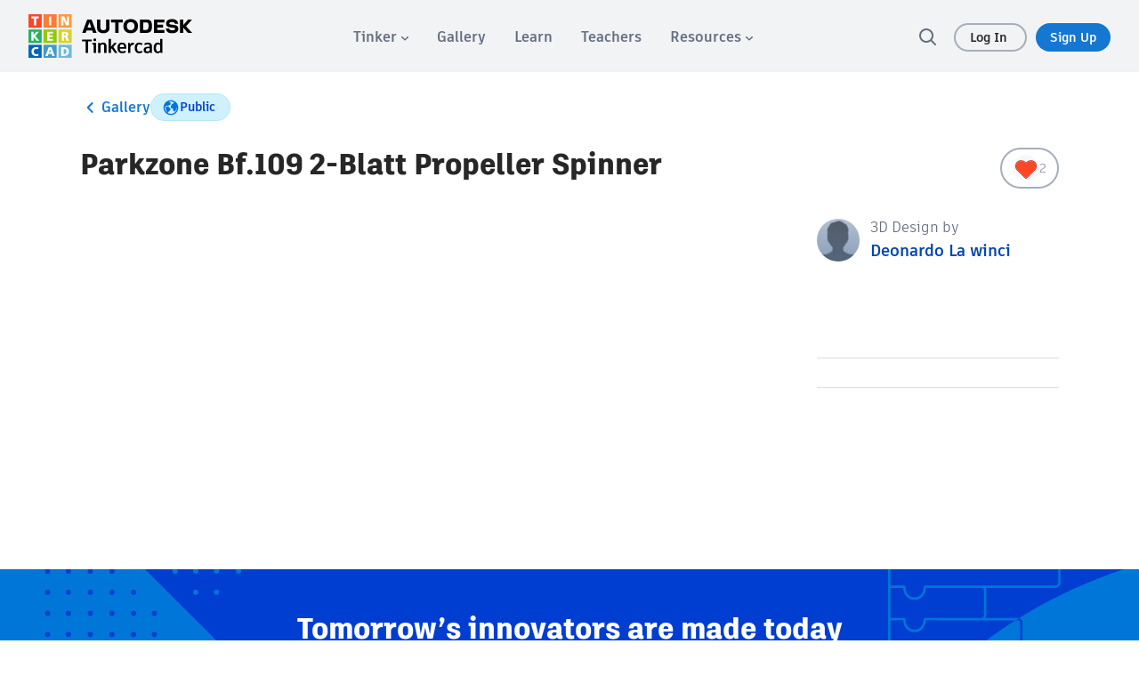

--- FILE ---
content_type: text/javascript
request_url: https://www.tinkercad.com/assets_fe_3lld40q/js/tinkercad-frontend/browser/chunk-VKSFC36M.js
body_size: 12826
content:
import{a as Qe,b as Xe,c as et}from"./chunk-TWW5ZO4M.js";import{B as Je,l as qe,p as We}from"./chunk-SV3TK2FP.js";import{a as tt}from"./chunk-6RNKGGM5.js";import{a as Ke}from"./chunk-ZFEVQI5W.js";import{a as yt}from"./chunk-FQKSDUQG.js";import{a as ut}from"./chunk-4UCFOXVH.js";import{a as xt}from"./chunk-MYUDUEBR.js";import{a as Mt}from"./chunk-5RZPD3ZH.js";import{a as vt}from"./chunk-B6HGZT5U.js";import{a as Ot}from"./chunk-IIPE4KTM.js";import{a as Pt}from"./chunk-UDV5GQWE.js";import{a as bt}from"./chunk-4IAIPUVR.js";import{a as He}from"./chunk-TSKFJHHJ.js";import{a as ae,g as le,h as de,i as pe,j as Ze}from"./chunk-FD36R5KX.js";import{a as Ge}from"./chunk-NBSRI6TD.js";import{a as Ye,g as je,h as $e}from"./chunk-6AXJC5ER.js";import{u as Ue}from"./chunk-K7XLZ7DD.js";import{h as se,k as K}from"./chunk-I3B7J7D4.js";import{e as y}from"./chunk-B6LRJXCQ.js";import{E as Ae,e as Ne,f as Fe,g as U,h as re}from"./chunk-RFBINYJD.js";import{$ as Q,$a as ee,$c as ze,Ba as b,Ec as Le,Fa as Pe,Fc as E,Ga as m,Gb as c,Hb as g,Ib as ie,Ja as _e,Kb as Ve,La as a,Na as be,Ra as w,Rc as Be,Ta as ye,Tc as fe,U as T,Ua as we,Ub as F,Va as ke,Vb as Ie,Wa as l,Wb as D,Xa as d,Y as G,Ya as h,Z as C,Za as H,Zd as oe,_ as u,_a as B,ab as M,ba as Oe,bb as Te,cb as x,db as p,ea as L,eb as Se,fb as De,gb as S,jd as Re,nb as te,ob as _,pa as ge,pb as P,qa as R,qb as v,rb as ne,sb as me,ua as s,xb as Ee,yb as Z,yc as W,zb as q}from"./chunk-7S5R3NG3.js";import{a as ct}from"./chunk-WOR7ICR7.js";import{a as gt}from"./chunk-MP2NQ3AO.js";import{a as _t}from"./chunk-XXGPQAXG.js";import{a as mt}from"./chunk-HOHRSTDN.js";import{a as ft}from"./chunk-EDHNS7QN.js";import{a as ht}from"./chunk-G5YVK6LQ.js";import{a as Ct}from"./chunk-WD3FSWAV.js";import{a as pt}from"./chunk-6SJAPNG2.js";import{d as dt,e as O}from"./chunk-CHK7CJWB.js";var it=dt((Me,ve)=>{(function(e,i){typeof Me=="object"&&typeof ve<"u"?ve.exports=i():typeof define=="function"&&define.amd?define(i):(e=typeof globalThis<"u"?globalThis:e||self).dayjs_plugin_localizedFormat=i()})(Me,function(){"use strict";var e={LTS:"h:mm:ss A",LT:"h:mm A",L:"MM/DD/YYYY",LL:"MMMM D, YYYY",LLL:"MMMM D, YYYY h:mm A",LLLL:"dddd, MMMM D, YYYY h:mm A"};return function(i,t,r){var o=t.prototype,n=o.format;r.en.formats=e,o.format=function(f){f===void 0&&(f="YYYY-MM-DDTHH:mm:ssZ");var V=this.$locale().formats,I=function(z,k){return z.replace(/(\[[^\]]+])|(LTS?|l{1,4}|L{1,4})/g,function(N,ce,j){var $=j&&j.toUpperCase();return ce||k[j]||e[j]||k[$].replace(/(\[[^\]]+])|(MMMM|MM|DD|dddd)/g,function(Zn,at,lt){return at||lt.slice(1)})})}(f,V===void 0?{}:V);return n.call(this,I)}}})});var wt=["tk-design-version-history-titlerow",""],kt=(e,i)=>({"expend-btn-td":e,"expend-btn-td-hover":i}),Tt=(e,i)=>({"version-td":e,"version-td-hover":i}),St=e=>({".num":e});function Dt(e,i){e&1&&(l(0,"button",3),h(1,"tk-icon-chevron",4),d())}function Et(e,i){e&1&&(l(0,"button",3),h(1,"tk-icon-chevron",5),d())}function Vt(e,i){if(e&1&&(l(0,"span",6),_(1),c(2,"translate"),d(),l(3,"span",7),_(4),c(5,"translate"),d()),e&2){let t=p();s(),P(ie(2,4,t.row.name=="1"?"version_history.hour":"version_history.hours",Z(9,St,t.row.name))),s(3),me(""," | "+t.row.total,"",t.loadMore?"+":""," ",g(5,7,t.row.total==1?"version_history.version":"version_history.versions"),"")}}function It(e,i){if(e&1&&(l(0,"span",6),_(1),c(2,"translate"),c(3,"translate"),d(),l(4,"span",7),_(5),c(6,"translate"),d()),e&2){let t=p();s(),P(t.row.name=="Today"?g(2,4,"version_history.today"):t.row.name=="Yesterday"?g(3,6,"version_history.yesterday"):t.row.name),s(4),me(""," | "+t.row.total,"",t.loadMore?"+":""," ",g(6,8,t.row.total==1?"version_history.version":"version_history.versions")," ")}}var Lt=(()=>{let i=class i{constructor(){this.isHourNode=!1,this.isHoverred=!1,this.loadMore=!1}};i.\u0275fac=function(o){return new(o||i)},i.\u0275cmp=b({type:i,selectors:[["","tk-design-version-history-titlerow",""]],inputs:{row:"row",isHourNode:"isHourNode",isHoverred:"isHoverred",loadMore:"loadMore"},attrs:wt,decls:7,vars:11,consts:[[3,"click","ngClass"],["class","expend-button",4,"ngIf"],[1,"span-display"],[1,"expend-button"],["direction","right"],["direction","down"],[1,"font-16"],[1,"span-version","font-15"]],template:function(o,n){o&1&&(l(0,"td",0),x("click",function(){return n.row.isExpand=!n.row.isExpand}),m(1,Dt,2,0,"button",1)(2,Et,2,0,"button",1),d(),l(3,"td",0),x("click",function(){return n.row.isExpand=!n.row.isExpand}),l(4,"div",2),m(5,Vt,6,11)(6,It,7,10),d()()),o&2&&(a("ngClass",q(5,kt,!n.isHoverred,n.isHoverred)),s(),a("ngIf",!n.row.isExpand),s(),a("ngIf",n.row.isExpand),s(),a("ngClass",q(8,Tt,!n.isHoverred,n.isHoverred)),s(2),w(n.isHourNode?5:6))},dependencies:[y,F,D,E,Ge],styles:["@keyframes _ngcontent-%COMP%_shine{to{background-position-x:-200%}}[_nghost-%COMP%]{font-size:16px}[_nghost-%COMP%]   .button-confirm[_ngcontent-%COMP%]{padding-top:5px;padding-bottom:5px}[_nghost-%COMP%]   .form-control[_ngcontent-%COMP%]{margin-bottom:4px}[_nghost-%COMP%]   .form-control.error[_ngcontent-%COMP%]{border-color:#c61c07}[_nghost-%COMP%]   .form-control.empty[_ngcontent-%COMP%], [_nghost-%COMP%]   [_ngcontent-%COMP%]::placeholder{color:#a6aeb9}[_nghost-%COMP%]   .form-label[_ngcontent-%COMP%]{display:block;cursor:pointer;padding-top:12px}[_nghost-%COMP%]   .form-label[_ngcontent-%COMP%]:first-of-type{padding-top:0}[_nghost-%COMP%]   .form-label[_ngcontent-%COMP%]   span[_ngcontent-%COMP%]{font-weight:500;color:#646e80}[_nghost-%COMP%]   .form-error[_ngcontent-%COMP%]{font-family:artifakt-element,sans-serif;letter-spacing:0;font-size:14px;line-height:22px;font-weight:700;color:#fff;font-weight:500;background-color:#c61c07;padding:8px}[_nghost-%COMP%]     tk-dropdown .btn-group{width:100%}[_nghost-%COMP%]     tk-dropdown .custom-select{border-radius:4px;border-width:1px;max-width:600px;width:100%;padding:10px 8px}[_nghost-%COMP%]     tk-dropdown .dropdown-menu{width:100%;border-radius:4px!important;max-height:200px;overflow-y:auto}[_nghost-%COMP%]     tk-dropdown .dropdown-item{gap:8px}[_nghost-%COMP%]     tk-dropdown .dropdown-item input[type=checkbox]{margin:0;pointer-events:none}[_nghost-%COMP%]   .safe-mode-title[_ngcontent-%COMP%]{font-family:artifakt-element,sans-serif;font-weight:500;letter-spacing:0;font-size:15px;line-height:1.1;font-weight:700;color:#282727;padding-top:12px;margin-bottom:12px;display:flex;gap:4px;align-items:center}[_nghost-%COMP%]   .safe-mode-text[_ngcontent-%COMP%]{font-family:artifakt-element,sans-serif;letter-spacing:0;font-size:15px;line-height:1.1;font-weight:700;color:#646e80;line-height:24px;font-weight:500}[_nghost-%COMP%]   .safe-mode-text[_ngcontent-%COMP%]     a{color:#0175da;text-decoration:underline;font-weight:700}[_nghost-%COMP%]   .safe-mode-text[_ngcontent-%COMP%]     a:hover{color:#1477d1}[_nghost-%COMP%]   .safe-mode-label[_ngcontent-%COMP%]{display:flex;align-items:center;gap:8px;cursor:pointer}[_nghost-%COMP%]   .safe-mode-label[_ngcontent-%COMP%]   span[_ngcontent-%COMP%]{font-family:artifakt-element,sans-serif;font-weight:500;letter-spacing:0;font-size:15px;line-height:1.1;font-weight:700;color:#282727}[_nghost-%COMP%]   .safe-mode-label[_ngcontent-%COMP%]   input[_ngcontent-%COMP%]{height:24px}[_nghost-%COMP%]   table[_ngcontent-%COMP%], [_nghost-%COMP%]   tr[_ngcontent-%COMP%], [_nghost-%COMP%]   td[_ngcontent-%COMP%], [_nghost-%COMP%]   th[_ngcontent-%COMP%]{border:none}[_nghost-%COMP%]   .top-table[_ngcontent-%COMP%]{width:100%;border:none;padding:5px 0 0;border-collapse:separate;border-spacing:0}[_nghost-%COMP%]   .sub-table[_ngcontent-%COMP%]{width:90%;border:none;margin-left:30px;border-collapse:separate;border-spacing:0}.expend-btn-td[_ngcontent-%COMP%]{display:flex;padding:6px 0;align-items:center;justify-content:center;vertical-align:middle}.version-td[_ngcontent-%COMP%]{width:92%;padding:6px 0;cursor:pointer;vertical-align:middle}.span-display[_ngcontent-%COMP%]{margin-left:8px;display:block}.span-version[_ngcontent-%COMP%]{font-size:14px;color:#667082}.font-16[_ngcontent-%COMP%]{font-size:16px}.font-15[_ngcontent-%COMP%]{font-size:15px}.expend-button[_ngcontent-%COMP%]{border-radius:50px;width:28.5px;height:28.5px;margin-left:2px;display:flex;align-items:center;justify-content:center;line-height:32px;cursor:pointer;border:1.5px solid lightgray;background:#fff}.expend-button[_ngcontent-%COMP%]   tk-icon-chevron[_ngcontent-%COMP%]    {width:24px!important;height:24px!important}.expend-button[_ngcontent-%COMP%]   tk-icon-chevron[_ngcontent-%COMP%]     svg{width:18px;height:18px}.expend-button[_ngcontent-%COMP%]   tk-icon-chevron[_ngcontent-%COMP%]     path{fill:gray}@media (max-width: 420px){.expend-button[_ngcontent-%COMP%]{transform:translate(-10px)}}.expend-button.disabled[_ngcontent-%COMP%]{cursor:progress}.expend-btn-td-hover[_ngcontent-%COMP%]{display:flex;padding:6px 0;align-items:center;justify-content:center;vertical-align:middle;border-radius:20px 0 0 20px;background-color:#f1f1f1}.version-td-hover[_ngcontent-%COMP%]{width:92%;padding:6px 0;vertical-align:middle;cursor:pointer;background-color:#f1f1f1;border-radius:0 20px 20px 0}"]});let e=i;return e})(),he=Lt;var Ht=["tk-design-version-history-versionrow",""];function Bt(e,i){e&1&&(l(0,"span",2),_(1),c(2,"translate"),d()),e&2&&(s(),v(" (",g(2,1,"version_history.current"),") "))}var zt=(()=>{let i=class i{constructor(){this.isSelected=!1,this.isHoverred=!1}};i.\u0275fac=function(o){return new(o||i)},i.\u0275cmp=b({type:i,selectors:[["","tk-design-version-history-versionrow",""]],inputs:{row:"row",isSelected:"isSelected",isHoverred:"isHoverred"},attrs:Ht,decls:10,vars:8,consts:[[3,"ngClass"],["tabindex","0",1,"span-display","font-15"],[1,"span-version","font-14"]],template:function(o,n){o&1&&(h(0,"td",0),l(1,"td",0)(2,"div",1)(3,"span"),_(4),c(5,"translate"),d(),_(6,"\xA0 "),l(7,"span",2),_(8),d(),m(9,Bt,3,3,"span",2),d()()),o&2&&(a("ngClass",n.isSelected?"item-selected-left":n.isHoverred?"version-row-left-hover":"item-not-selected-left"),s(),a("ngClass",n.isSelected?"item-selected-right":n.isHoverred?"version-row-right-hover":"item-not-selected-right"),s(3),ne("",g(5,6,"version_history.version_big"),"",n.row.version,""),s(4),P(n.row.mtime),s(),w(n.row.current?9:-1))},dependencies:[y,F,E],styles:["@keyframes _ngcontent-%COMP%_shine{to{background-position-x:-200%}}[_nghost-%COMP%]{font-size:16px}[_nghost-%COMP%]   .button-confirm[_ngcontent-%COMP%]{padding-top:5px;padding-bottom:5px}[_nghost-%COMP%]   .form-control[_ngcontent-%COMP%]{margin-bottom:4px}[_nghost-%COMP%]   .form-control.error[_ngcontent-%COMP%]{border-color:#c61c07}[_nghost-%COMP%]   .form-control.empty[_ngcontent-%COMP%], [_nghost-%COMP%]   [_ngcontent-%COMP%]::placeholder{color:#a6aeb9}[_nghost-%COMP%]   .form-label[_ngcontent-%COMP%]{display:block;cursor:pointer;padding-top:12px}[_nghost-%COMP%]   .form-label[_ngcontent-%COMP%]:first-of-type{padding-top:0}[_nghost-%COMP%]   .form-label[_ngcontent-%COMP%]   span[_ngcontent-%COMP%]{font-weight:500;color:#646e80}[_nghost-%COMP%]   .form-error[_ngcontent-%COMP%]{font-family:artifakt-element,sans-serif;letter-spacing:0;font-size:14px;line-height:22px;font-weight:700;color:#fff;font-weight:500;background-color:#c61c07;padding:8px}[_nghost-%COMP%]     tk-dropdown .btn-group{width:100%}[_nghost-%COMP%]     tk-dropdown .custom-select{border-radius:4px;border-width:1px;max-width:600px;width:100%;padding:10px 8px}[_nghost-%COMP%]     tk-dropdown .dropdown-menu{width:100%;border-radius:4px!important;max-height:200px;overflow-y:auto}[_nghost-%COMP%]     tk-dropdown .dropdown-item{gap:8px}[_nghost-%COMP%]     tk-dropdown .dropdown-item input[type=checkbox]{margin:0;pointer-events:none}[_nghost-%COMP%]   .safe-mode-title[_ngcontent-%COMP%]{font-family:artifakt-element,sans-serif;font-weight:500;letter-spacing:0;font-size:15px;line-height:1.1;font-weight:700;color:#282727;padding-top:12px;margin-bottom:12px;display:flex;gap:4px;align-items:center}[_nghost-%COMP%]   .safe-mode-text[_ngcontent-%COMP%]{font-family:artifakt-element,sans-serif;letter-spacing:0;font-size:15px;line-height:1.1;font-weight:700;color:#646e80;line-height:24px;font-weight:500}[_nghost-%COMP%]   .safe-mode-text[_ngcontent-%COMP%]     a{color:#0175da;text-decoration:underline;font-weight:700}[_nghost-%COMP%]   .safe-mode-text[_ngcontent-%COMP%]     a:hover{color:#1477d1}[_nghost-%COMP%]   .safe-mode-label[_ngcontent-%COMP%]{display:flex;align-items:center;gap:8px;cursor:pointer}[_nghost-%COMP%]   .safe-mode-label[_ngcontent-%COMP%]   span[_ngcontent-%COMP%]{font-family:artifakt-element,sans-serif;font-weight:500;letter-spacing:0;font-size:15px;line-height:1.1;font-weight:700;color:#282727}[_nghost-%COMP%]   .safe-mode-label[_ngcontent-%COMP%]   input[_ngcontent-%COMP%]{height:24px}[_nghost-%COMP%]   table[_ngcontent-%COMP%], [_nghost-%COMP%]   tr[_ngcontent-%COMP%], [_nghost-%COMP%]   td[_ngcontent-%COMP%], [_nghost-%COMP%]   th[_ngcontent-%COMP%]{border:none}[_nghost-%COMP%]   .top-table[_ngcontent-%COMP%]{width:100%;border:none;padding:5px 0 0;border-collapse:separate;border-spacing:0}[_nghost-%COMP%]   .sub-table[_ngcontent-%COMP%]{width:90%;border:none;margin-left:30px;border-collapse:separate;border-spacing:0}.span-display[_ngcontent-%COMP%]{margin-left:8px;display:block}.span-version[_ngcontent-%COMP%]{font-size:14px;color:#667082}.font-15[_ngcontent-%COMP%]{font-size:15px}.font-14[_ngcontent-%COMP%]{font-size:14px}td.item-selected-left[_ngcontent-%COMP%], td.item-not-selected-left[_ngcontent-%COMP%], td.item-selected-right[_ngcontent-%COMP%], td.item-not-selected-right[_ngcontent-%COMP%], td.version-row-left-hover[_ngcontent-%COMP%], td.version-row-right-hover[_ngcontent-%COMP%]{align-items:center;justify-content:center;padding:4px 0;cursor:pointer}td.item-selected-left[_ngcontent-%COMP%]{background-color:#e7f0ff;border-radius:20px 0 0 20px;border-top:2px solid #a2c7ff;border-left:2px solid #a2c7ff;border-bottom:2px solid #a2c7ff}td.item-not-selected-left[_ngcontent-%COMP%]{background-color:#fff;border-radius:20px 0 0 20px;border-top:2px solid white;border-left:2px solid white;border-bottom:2px solid white}td.item-selected-right[_ngcontent-%COMP%]{background-color:#e7f0ff;border-top:2px solid #a2c7ff;border-right:2px solid #a2c7ff;border-bottom:2px solid #a2c7ff;border-radius:0 20px 20px 0}td.item-not-selected-right[_ngcontent-%COMP%]{background-color:#fff;border-radius:20px 0 0 20px;border-top:2px solid white;border-right:2px solid white;border-bottom:2px solid white}td.version-row-left-hover[_ngcontent-%COMP%]{background-color:#f1f1f1;border-radius:20px 0 0 20px;border-top:2px solid #f1f1f1;border-left:2px solid #f1f1f1;border-bottom:2px solid #f1f1f1}td.version-row-right-hover[_ngcontent-%COMP%]{background-color:#f1f1f1;border-radius:0 20px 20px 0;border-top:2px solid #f1f1f1;border-right:2px solid #f1f1f1;border-bottom:2px solid #f1f1f1}.showolder[_ngcontent-%COMP%]{text-decoration:underline;cursor:pointer}"]});let e=i;return e})(),Ce=zt;var Rt=["tk-design-version-history-showolder",""];function Nt(e,i){e&1&&h(0,"i",5)}var Ft=(()=>{let i=class i{constructor(){this.isLoading=!1,this.loadMoreEvent=new L}onLoadMore(){this.isLoading||this.loadMoreEvent.emit()}};i.\u0275fac=function(o){return new(o||i)},i.\u0275cmp=b({type:i,selectors:[["","tk-design-version-history-showolder",""]],inputs:{isLoading:"isLoading"},outputs:{loadMoreEvent:"loadMoreEvent"},attrs:Rt,decls:7,vars:4,consts:[[1,"item-not-selected-left"],[1,"item-not-selected-right"],[1,"span-display","font-14"],[1,"showolder",3,"click"],["class","fa fa-spinner fa-spin fa-lg fa-fw","aria-hidden","true",4,"ngIf"],["aria-hidden","true",1,"fa","fa-spinner","fa-spin","fa-lg","fa-fw"]],template:function(o,n){o&1&&(h(0,"td",0),l(1,"td",1)(2,"div",2)(3,"a",3),x("click",function(){return n.onLoadMore()}),_(4),c(5,"translate"),d(),m(6,Nt,1,0,"i",4),d()()),o&2&&(s(4),v("",g(5,2,"version_history.show_older")," "),s(2),a("ngIf",n.isLoading))},dependencies:[y,D,E],styles:[".span-display[_ngcontent-%COMP%]{margin-left:8px;display:block}.font-14[_ngcontent-%COMP%]{font-size:14px}.font-13[_ngcontent-%COMP%]{font-size:13px}td.item-not-selected-left[_ngcontent-%COMP%], td.item-not-selected-right[_ngcontent-%COMP%]{align-items:center;justify-content:center;padding:4px 0;cursor:pointer}"]});let e=i;return e})(),ue=Ft;var At=["tk-design-version-history-plaintext",""],Ut=(()=>{let i=class i{constructor(){this.text=""}};i.\u0275fac=function(o){return new(o||i)},i.\u0275cmp=b({type:i,selectors:[["","tk-design-version-history-plaintext",""]],inputs:{text:"text"},attrs:At,decls:5,vars:1,consts:[[1,"item-not-selected-left"],[1,"item-not-selected-right"],[1,"span-display","font-14"]],template:function(o,n){o&1&&(h(0,"td",0),l(1,"td",1)(2,"div",2)(3,"span"),_(4),d()()()),o&2&&(s(4),P(n.text))},dependencies:[y],styles:["@keyframes _ngcontent-%COMP%_shine{to{background-position-x:-200%}}.span-display[_ngcontent-%COMP%]{margin-left:8px;display:block}.font-14[_ngcontent-%COMP%]{font-size:14px}.font-13[_ngcontent-%COMP%]{font-size:13px}td.item-not-selected-left[_ngcontent-%COMP%], td.item-not-selected-right[_ngcontent-%COMP%]{align-items:center;justify-content:center;padding:4px 0}"]});let e=i;return e})(),xe=Ut;function Yt(e,i){if(e&1){let t=M();l(0,"tr",6),x("keypress",function(o){C(t);let n=p(4);return u(n.onSelectVersion(o))})("click",function(o){C(t);let n=p(4);return u(n.onSelectVersion(o))})("mouseover",function(o){C(t);let n=p(4);return u(n.onHoverRow(o))})("mouseout",function(){C(t);let o=p(4);return u(o.onHoverOut())}),d()}if(e&2){let t=i.$implicit,r=p(4);S("id",t.version),S("mtime",t.mtime),a("isHoverred",t.version==r.hoverRowName)("row",t)("isSelected",t.version==r.selectedVersion)}}function jt(e,i){if(e&1&&we(0,Yt,1,5,"tr",5,ye),e&2){let t=i.$implicit;ke(t)}}function $t(e,i){e&1&&ee(0)}function Gt(e,i){if(e&1){let t=M();l(0,"tr",10),x("loadMoreEvent",function(){C(t);let o=p(5);return u(o.onLoadMore())}),d()}if(e&2){let t=p(5);a("isLoading",t.isLoadingMore)}}function Zt(e,i){e&1&&(h(0,"tr",9),c(1,"translate")),e&2&&a("text",g(1,1,"version_history.noolderversions"))}function qt(e,i){if(e&1&&m(0,$t,1,0,"ng-container",7)(1,Gt,1,1,"tr",8)(2,Zt,2,3,"tr",9),e&2){let t=p(2).$implicit,r=te(2),o=p(2);a("ngIf",t.versions)("ngIfThen",r),s(),w(o.loadMore&&o.data.length==1&&t.groups.length==0?1:o.data.length==1&&t.groups.length==0&&t.versions[t.versions.length-1].version>1?2:-1)}}function Wt(e,i){if(e&1){let t=M();l(0,"tr",14),x("mouseover",function(o){C(t);let n=p(6);return u(n.onHoverRow(o))})("mouseout",function(){C(t);let o=p(6);return u(o.onHoverOut())}),d()}if(e&2){let t=p().$implicit,r=p(3).$implicit,o=p(2);S("id","hours"+t.name),a("row",t)("isHourNode",!0)("isHoverred","hours"+t.name==o.hoverRowName)("loadMore",o.loadMore&&o.data.length==1&&t===r.groups[r.groups.length-1])}}function Kt(e,i){e&1&&ee(0)}function Jt(e,i){if(e&1){let t=M();l(0,"tr",10),x("loadMoreEvent",function(){C(t);let o=p(7);return u(o.onLoadMore())}),d()}if(e&2){let t=p(7);a("isLoading",t.isLoadingMore)}}function Qt(e,i){e&1&&(h(0,"tr",9),c(1,"translate")),e&2&&a("text",g(1,1,"version_history.noolderversions"))}function Xt(e,i){if(e&1&&m(0,Kt,1,0,"ng-container",7)(1,Jt,1,1,"tr",8)(2,Qt,2,3,"tr",9),e&2){let t=p().$implicit,r=p(3).$implicit,o=te(2),n=p(2);a("ngIf",t.versions)("ngIfThen",o),s(),w(n.loadMore&&n.data.length==1&&t===r.groups[r.groups.length-1]?1:n.data.length==1&&t===r.groups[r.groups.length-1]&&t.versions[t.versions.length-1].version>1?2:-1)}}function en(e,i){if(e&1&&(H(0),m(1,Wt,1,5,"tr",13)(2,Xt,3,3),B()),e&2){let t=i.$implicit;s(),a("ngIf",t.name!=null),s(),w(t.isExpand?2:-1)}}function tn(e,i){if(e&1&&(l(0,"tr")(1,"td",11)(2,"table",12)(3,"tbody"),m(4,en,3,2,"ng-container",3),d()()()()),e&2){let t=p(2).$implicit;s(4),a("ngForOf",t.groups)}}function nn(e,i){if(e&1&&m(0,qt,3,3)(1,tn,5,1,"tr"),e&2){let t=p().$implicit;w(t.versions?0:-1),s(),w(t.groups?1:-1)}}function on(e,i){e&1&&ee(0)}function rn(e,i){if(e&1){let t=M();l(0,"tr",10),x("loadMoreEvent",function(){C(t);let o=p(4);return u(o.onLoadMore())}),d()}if(e&2){let t=p(4);a("isLoading",t.isLoadingMore)}}function sn(e,i){e&1&&(h(0,"tr",9),c(1,"translate")),e&2&&a("text",g(1,1,"version_history.noolderversions"))}function an(e,i){if(e&1&&m(0,on,1,0,"ng-container",7)(1,rn,1,1,"tr",8)(2,sn,2,3,"tr",9),e&2){let t=p().$implicit,r=te(2),o=p(2);a("ngIf",t.versions)("ngIfThen",r),s(),w(o.loadMore&&t===o.data[o.data.length-1]?1:t===o.data[o.data.length-1]&&t.versions[t.versions.length-1].version>1?2:-1)}}function ln(e,i){if(e&1){let t=M();H(0),m(1,jt,2,0,"ng-template",null,0,Ve),l(3,"tr",4),x("mouseover",function(o){C(t);let n=p(2);return u(n.onHoverRow(o))})("mouseout",function(){C(t);let o=p(2);return u(o.onHoverOut())}),d(),m(4,nn,2,2)(5,an,3,3),B()}if(e&2){let t=i.$implicit,r=p(2);s(3),S("id",t.name),a("row",t)("isHoverred",t.name==r.hoverRowName)("loadMore",r.loadMore&&t===r.data[r.data.length-1]),s(),w(t.isExpand&&t.groups?4:t.isExpand?5:-1)}}function dn(e,i){if(e&1&&(H(0),l(1,"table",2)(2,"tbody"),m(3,ln,6,5,"ng-container",3),d()(),B()),e&2){let t=p();s(3),a("ngForOf",t.data)}}var pn=(()=>{let i=class i{constructor(){this.loadMore=!1,this.isLoadingMore=!1,this.selectedVersionEvent=new L,this.loadMoreEvent=new L,this.previewLoaded=!1,this.previewLoadStarted=!1}ngOnChanges(r){r&&r.previewLoaded&&r.previewLoaded.currentValue&&(this.previewLoadStarted=!1)}onSelectVersion(r){this.previewLoadStarted&&!this.previewLoaded||(this.selectedVersion=r.currentTarget.id,this.selectedVersionEvent.emit({selectedVersion:this.selectedVersion,mtime:r.currentTarget.mtime}),this.previewLoadStarted=!0)}onHoverRow(r){this.hoverRowName=r.currentTarget.id}onHoverOut(){this.hoverRowName=""}onLoadMore(){this.loadMoreEvent.emit()}};i.\u0275fac=function(o){return new(o||i)},i.\u0275cmp=b({type:i,selectors:[["tk-design-version-history-table"]],inputs:{data:"data",loadMore:"loadMore",isLoadingMore:"isLoadingMore",previewLoaded:"previewLoaded"},outputs:{selectedVersionEvent:"selectedVersionEvent",loadMoreEvent:"loadMoreEvent"},features:[G],decls:1,vars:1,consts:[["versionRow",""],[4,"ngIf"],[1,"top-table"],[4,"ngFor","ngForOf"],["tk-design-version-history-titlerow","",3,"mouseover","mouseout","id","row","isHoverred","loadMore"],["tk-design-version-history-versionrow","",3,"id","mtime","isHoverred","row","isSelected"],["tk-design-version-history-versionrow","",3,"keypress","click","mouseover","mouseout","id","mtime","isHoverred","row","isSelected"],[4,"ngIf","ngIfThen"],["tk-design-version-history-showolder","",3,"isLoading"],["tk-design-version-history-plaintext","",3,"text"],["tk-design-version-history-showolder","",3,"loadMoreEvent","isLoading"],["colspan","2"],[1,"sub-table"],["tk-design-version-history-titlerow","",3,"id","row","isHourNode","isHoverred","loadMore","mouseover","mouseout",4,"ngIf"],["tk-design-version-history-titlerow","",3,"mouseover","mouseout","id","row","isHourNode","isHoverred","loadMore"]],template:function(o,n){o&1&&m(0,dn,4,1,"ng-container",1),o&2&&a("ngIf",n.data.length)},dependencies:[y,Ie,D,E,he,Ce,ue,xe],styles:["@keyframes _ngcontent-%COMP%_shine{to{background-position-x:-200%}}[_nghost-%COMP%]{font-size:16px}[_nghost-%COMP%]   .button-confirm[_ngcontent-%COMP%]{padding-top:5px;padding-bottom:5px}[_nghost-%COMP%]   .form-control[_ngcontent-%COMP%]{margin-bottom:4px}[_nghost-%COMP%]   .form-control.error[_ngcontent-%COMP%]{border-color:#c61c07}[_nghost-%COMP%]   .form-control.empty[_ngcontent-%COMP%], [_nghost-%COMP%]   [_ngcontent-%COMP%]::placeholder{color:#a6aeb9}[_nghost-%COMP%]   .form-label[_ngcontent-%COMP%]{display:block;cursor:pointer;padding-top:12px}[_nghost-%COMP%]   .form-label[_ngcontent-%COMP%]:first-of-type{padding-top:0}[_nghost-%COMP%]   .form-label[_ngcontent-%COMP%]   span[_ngcontent-%COMP%]{font-weight:500;color:#646e80}[_nghost-%COMP%]   .form-error[_ngcontent-%COMP%]{font-family:artifakt-element,sans-serif;letter-spacing:0;font-size:14px;line-height:22px;font-weight:700;color:#fff;font-weight:500;background-color:#c61c07;padding:8px}[_nghost-%COMP%]     tk-dropdown .btn-group{width:100%}[_nghost-%COMP%]     tk-dropdown .custom-select{border-radius:4px;border-width:1px;max-width:600px;width:100%;padding:10px 8px}[_nghost-%COMP%]     tk-dropdown .dropdown-menu{width:100%;border-radius:4px!important;max-height:200px;overflow-y:auto}[_nghost-%COMP%]     tk-dropdown .dropdown-item{gap:8px}[_nghost-%COMP%]     tk-dropdown .dropdown-item input[type=checkbox]{margin:0;pointer-events:none}[_nghost-%COMP%]   .safe-mode-title[_ngcontent-%COMP%]{font-family:artifakt-element,sans-serif;font-weight:500;letter-spacing:0;font-size:15px;line-height:1.1;font-weight:700;color:#282727;padding-top:12px;margin-bottom:12px;display:flex;gap:4px;align-items:center}[_nghost-%COMP%]   .safe-mode-text[_ngcontent-%COMP%]{font-family:artifakt-element,sans-serif;letter-spacing:0;font-size:15px;line-height:1.1;font-weight:700;color:#646e80;line-height:24px;font-weight:500}[_nghost-%COMP%]   .safe-mode-text[_ngcontent-%COMP%]     a{color:#0175da;text-decoration:underline;font-weight:700}[_nghost-%COMP%]   .safe-mode-text[_ngcontent-%COMP%]     a:hover{color:#1477d1}[_nghost-%COMP%]   .safe-mode-label[_ngcontent-%COMP%]{display:flex;align-items:center;gap:8px;cursor:pointer}[_nghost-%COMP%]   .safe-mode-label[_ngcontent-%COMP%]   span[_ngcontent-%COMP%]{font-family:artifakt-element,sans-serif;font-weight:500;letter-spacing:0;font-size:15px;line-height:1.1;font-weight:700;color:#282727}[_nghost-%COMP%]   .safe-mode-label[_ngcontent-%COMP%]   input[_ngcontent-%COMP%]{height:24px}[_nghost-%COMP%]   table[_ngcontent-%COMP%], [_nghost-%COMP%]   tr[_ngcontent-%COMP%], [_nghost-%COMP%]   td[_ngcontent-%COMP%], [_nghost-%COMP%]   th[_ngcontent-%COMP%]{border:none}[_nghost-%COMP%]   .top-table[_ngcontent-%COMP%]{width:100%;border:none;padding:5px 0 0;border-collapse:separate;border-spacing:0}[_nghost-%COMP%]   .sub-table[_ngcontent-%COMP%]{width:90%;border:none;margin-left:30px;border-collapse:separate;border-spacing:0}"]});let e=i;return e})(),nt=pn;var X=O(pt()),Ni=O(He()),Fi=O(ct()),Ai=O(gt()),Ui=O(_t()),Yi=O(mt()),ji=O(ft()),$i=O(ht()),Gi=O(Ct()),Zi=O(ut()),qi=O(xt()),Wi=O(Mt()),Ki=O(vt()),Ji=O(Ot()),Qi=O(Pt()),Xi=O(bt()),eo=O(He()),to=O(yt()),ot=O(it());var cn=e=>({"button-md":!0,"restore-button":!0,action:e});function gn(e,i){e&1&&(l(0,"div",5),h(1,"tk-spinner"),d())}function _n(e,i){e&1&&(l(0,"p",8)(1,"span",9),_(2),c(3,"translate"),d(),l(4,"span",10),_(5),c(6,"translate"),d()()),e&2&&(s(2),P(g(3,2,"version_history.noversions_title")),s(3),P(g(6,4,"version_history.noversions_text")))}function mn(e,i){e&1&&(l(0,"p",8)(1,"span",10),_(2),c(3,"translate"),d()()),e&2&&(s(2),P(g(3,1,"version_history.errors")))}function fn(e,i){if(e&1&&(l(0,"div",6),m(1,_n,7,6,"p",7)(2,mn,4,3,"p",7),d()),e&2){let t=p();s(),a("ngIf",!t.hasError),s(),a("ngIf",t.hasError)}}function hn(e,i){e&1&&(_(0),c(1,"translate")),e&2&&v(" ",g(1,1,"version_history.restoring")," ")}function Cn(e,i){e&1&&(_(0),c(1,"translate")),e&2&&v(" ",g(1,1,"version_history.restore")," ")}function un(e,i){if(e&1){let t=M();l(0,"div",20)(1,"span",21),_(2),d(),l(3,"span",22),_(4),d(),l(5,"button",23),x("click",function(){C(t);let o=p(2);return u(o.selectedVersion!=null&&!o.isRestoring?o.restore():!1)}),m(6,hn,2,3)(7,Cn,2,3),d()()}if(e&2){let t=p(2);s(2),P("Version "+t.selectedVersion),s(2),P(" "+t.selectedVersionMtime),s(),a("ngClass",Z(4,cn,t.selectedVersion!=null&&!t.isRestoring)),s(),w(t.isRestoring?6:7)}}function xn(e,i){if(e&1){let t=M();l(0,"div",10)(1,"div",17)(2,"p"),_(3),c(4,"translate"),c(5,"translate"),d(),l(6,"div",24)(7,"div",25)(8,"tk-design-version-history-table",26),x("loadMoreEvent",function(){C(t);let o=p(2);return u(o.onLoadMore())})("selectedVersionEvent",function(o){C(t);let n=p(2);return u(n.onSelectedVersion(o))}),d()()()()()}if(e&2){let t=p(2);s(3),ne(" ",ie(4,6,"version_history.select",t.param)," ",g(5,9,"version_history.list-label")," "),s(5),a("data",t.data)("loadMore",t.nextToken!=null)("isLoadingMore",t.isLoadingMore)("previewLoaded",t.previewLoaded)}}function Mn(e,i){if(e&1){let t=M();l(0,"div",11)(1,"div",12),m(2,un,8,6,"div",13),l(3,"tk-design-gallery",14),x("onPreviewLoadedEvent",function(o){C(t);let n=p();return u(n.onPreviewLoaded(o))}),d()(),l(4,"div",15)(5,"div",16)(6,"div",17)(7,"span",18),_(8),c(9,"translate"),d()()(),m(10,xn,9,11,"div",19),d()()}if(e&2){let t=p();s(2),a("ngIf",t.selectedVersion!=null),s(),a("design",t.versionDesign)("show3dViewerOnly",!0)("designVersion",t.selectedVersion),s(5),P(g(9,6,"version_history.title")),s(2),a("ngIf",t.data.length&&!t.hasError)}}var vn=(()=>{let i=class i{constructor(){this.restoredSuccess=new L,this.modalsService=T(K),this.toastService=T(ae),this.designService=T(se),this.translateService=T(Le),this.hasError=!1,this.versionsLoaded=!1,this.isRestoring=!1,this.nextToken=void 0,this.isLoadingMore=!1,this.previewLoaded=!1,this.limit=1e3,this.data=[],this.generateVersionsData=function(r){let o=this.groupByDays(r);return o.groups.forEach(n=>{if(n.name==this.getYesterday())n.name="Yesterday";else if(n.name==this.getToday()){let f=this.groupByDays(n.versions,!0);n.name="Today",n.groups=f.groups,n.versions=f.versions}}),this.isLoadingMore||(o.groups[0].versions&&o.groups[0].versions.length?o.groups[0].versions[0].current=!0:o.groups[0].groups&&o.groups[0].groups.length?o.groups[0].groups[0].versions[0].current=!0:o.groups[0].versions[0].current=!0),o.groups}}ngOnInit(){var r,o,n;(r=this.modalsService.currentModalOptions())!=null&&r.design&&(this.show((o=this.modalsService.currentModalOptions())==null?void 0:o.design),this.designService.getDesignVersions((n=this.modalsService.currentModalOptions())==null?void 0:n.design,this.limit,this.nextToken).subscribe(f=>{f.versions.length&&(this.data=this.generateVersionsData(f.versions)),this.nextToken=f.nextToken,this.versionsLoaded=!0},f=>{this.hasError=!0}))}getToday(){return this.getLocalizedDate(new Date().setHours(0,0,0,0))}getYesterday(){let r=new Date().setDate(new Date().getDate()-1);return this.getLocalizedDate(new Date(r).setHours(0,0,0,0))}getLocalizedDate(r,o=!1){return X.default.extend(ot.default),X.default.locale(Be[this.translateService.currentLang]),o?(0,X.default)(r).format("LLL"):(0,X.default)(r).format("LL")}groupByDays(r,o=!1){let f="WithinOneHour",V=new Date,I=r.reduce((k,N)=>{let ce=this.getLocalizedDate(N.mtime,!1),j=V.getTime()-new Date(N.mtime).getTime()<36e5,$=o?j?f:Math.floor((V.getTime()-new Date(N.mtime).getTime())/36e5):ce;return k[$]||(k[$]=[]),N.mtime=$==this.getToday()?N.mtime:this.getLocalizedDate(N.mtime,!0),k[$].push(N),k},{}),z=Object.keys(I).map(k=>{if(k!=f)return{name:k,total:I[k].length,isExpand:!1,versions:I[k]}});return I[f]&&(z=z.filter(k=>k!=null)),{groups:z,versions:I[f]?I[f]:void 0}}show(r){this.design=r,this.param={".name":this.design.description}}hide(){this.modalsService.closeAll()}restore(){this.isRestoring=!0,this.designService.restoreDesigntoSpecifyVersion(this.design,parseInt(this.selectedVersion)).subscribe(()=>{this.restoredSuccess.emit(this.design),this.hide(),this.toastService.update({message:"version_history.design_restored",num:1,action:""})},r=>{this.hide(),this.toastService.update({isError:!0,message:"version_history.restore_error"}),this.hasError=!0,this.isRestoring=!1})}onSelectedVersion(r){this.selectedVersion=r.selectedVersion,this.selectedVersionMtime=r.mtime,this.versionDesign=this.design}onPreviewLoaded(r){this.previewLoaded=r}onLoadMore(){var o;this.isLoadingMore=!0;function r(n,f){if(n.length){if(n[n.length-1].name=="Today"&&f[0].name=="Today"){(n[n.length-1].groups.length||f[0].groups.length)&&(n[n.length-1].groups=r(n[n.length-1].groups,f[0].groups)),n[n.length-1].versions&&f[0].versions&&(n[n.length-1].versions=n[n.length-1].versions.concat(f[0].versions),n[n.length-1].total=n[n.length-1].versions.length);let V=n.concat(f.slice(1,f.length)),I=0;for(let z=0;z<V[0].groups.length;z++)I+=V[0].groups[z].total;return V[0].versions&&(I+=V[0].versions.length),V[0].total=I,V}else if(n[n.length-1].name==f[0].name)return n[n.length-1].versions=n[n.length-1].versions.concat(f[0].versions),n[n.length-1].total=n[n.length-1].versions.length,n.concat(f.slice(1,f.length))}return n.concat(f)}this.designService.getDesignVersions((o=this.modalsService.currentModalOptions())==null?void 0:o.design,this.limit,this.nextToken).subscribe(n=>{n.versions.length&&(this.data=r(this.data,this.generateVersionsData(n.versions))),this.nextToken=n.nextToken,this.isLoadingMore=!1},n=>{this.hasError=!0,this.isLoadingMore=!1})}};i.\u0275fac=function(o){return new(o||i)},i.\u0275cmp=b({type:i,selectors:[["tk-design-version-history-modal"]],outputs:{restoredSuccess:"restoredSuccess"},decls:7,vars:4,consts:[[3,"title"],[1,"version-body"],["class","loading-versions",4,"ngIf"],["class","no-versions-wrap",4,"ngIf"],["class","version-body-content",4,"ngIf"],[1,"loading-versions"],[1,"no-versions-wrap"],["class","no-version-text",4,"ngIf"],[1,"no-version-text"],[1,"verison-history","row"],[1,"row"],[1,"version-body-content"],[1,"design-detail-gallery"],["class","selection-block",4,"ngIf"],[3,"onPreviewLoadedEvent","design","show3dViewerOnly","designVersion"],[1,"design-detail-sidebar"],[1,"row","version-history-margin"],[1,"col-md-12"],[1,"verison-history"],["class","row",4,"ngIf"],[1,"selection-block"],[1,"verison-selected"],[1,"font-16"],["id","design-version-restore","type","button",3,"click","ngClass"],[1,"form-group"],[1,"collections-wrap"],[3,"loadMoreEvent","selectedVersionEvent","data","loadMore","isLoadingMore","previewLoaded"]],template:function(o,n){o&1&&(l(0,"tk-modal"),h(1,"tk-modal-header",0),l(2,"tk-modal-body")(3,"div",1),m(4,gn,2,0,"div",2)(5,fn,3,2,"div",3)(6,Mn,11,8,"div",4),d()()()),o&2&&(s(),a("title",n.design.description),s(3),a("ngIf",!n.versionsLoaded),s(),a("ngIf",n.versionsLoaded&&!n.data.length||n.hasError),s(),a("ngIf",n.data.length))},dependencies:[y,F,D,E,Ke,nt,le,de,pe,Je,We],styles:["@keyframes _ngcontent-%COMP%_shine{to{background-position-x:-200%}}[_nghost-%COMP%]{font-size:16px}[_nghost-%COMP%]   .button-confirm[_ngcontent-%COMP%]{padding-top:5px;padding-bottom:5px}[_nghost-%COMP%]   .form-control[_ngcontent-%COMP%]{margin-bottom:4px}[_nghost-%COMP%]   .form-control.error[_ngcontent-%COMP%]{border-color:#c61c07}[_nghost-%COMP%]   .form-control.empty[_ngcontent-%COMP%], [_nghost-%COMP%]   [_ngcontent-%COMP%]::placeholder{color:#a6aeb9}[_nghost-%COMP%]   .form-label[_ngcontent-%COMP%]{display:block;cursor:pointer;padding-top:12px}[_nghost-%COMP%]   .form-label[_ngcontent-%COMP%]:first-of-type{padding-top:0}[_nghost-%COMP%]   .form-label[_ngcontent-%COMP%]   span[_ngcontent-%COMP%]{font-weight:500;color:#646e80}[_nghost-%COMP%]   .form-error[_ngcontent-%COMP%]{font-family:artifakt-element,sans-serif;letter-spacing:0;font-size:14px;line-height:22px;font-weight:700;color:#fff;font-weight:500;background-color:#c61c07;padding:8px}[_nghost-%COMP%]     tk-dropdown .btn-group{width:100%}[_nghost-%COMP%]     tk-dropdown .custom-select{border-radius:4px;border-width:1px;max-width:600px;width:100%;padding:10px 8px}[_nghost-%COMP%]     tk-dropdown .dropdown-menu{width:100%;border-radius:4px!important;max-height:200px;overflow-y:auto}[_nghost-%COMP%]     tk-dropdown .dropdown-item{gap:8px}[_nghost-%COMP%]     tk-dropdown .dropdown-item input[type=checkbox]{margin:0;pointer-events:none}[_nghost-%COMP%]   .safe-mode-title[_ngcontent-%COMP%]{font-family:artifakt-element,sans-serif;font-weight:500;letter-spacing:0;font-size:15px;line-height:1.1;font-weight:700;color:#282727;padding-top:12px;margin-bottom:12px;display:flex;gap:4px;align-items:center}[_nghost-%COMP%]   .safe-mode-text[_ngcontent-%COMP%]{font-family:artifakt-element,sans-serif;letter-spacing:0;font-size:15px;line-height:1.1;font-weight:700;color:#646e80;line-height:24px;font-weight:500}[_nghost-%COMP%]   .safe-mode-text[_ngcontent-%COMP%]     a{color:#0175da;text-decoration:underline;font-weight:700}[_nghost-%COMP%]   .safe-mode-text[_ngcontent-%COMP%]     a:hover{color:#1477d1}[_nghost-%COMP%]   .safe-mode-label[_ngcontent-%COMP%]{display:flex;align-items:center;gap:8px;cursor:pointer}[_nghost-%COMP%]   .safe-mode-label[_ngcontent-%COMP%]   span[_ngcontent-%COMP%]{font-family:artifakt-element,sans-serif;font-weight:500;letter-spacing:0;font-size:15px;line-height:1.1;font-weight:700;color:#282727}[_nghost-%COMP%]   .safe-mode-label[_ngcontent-%COMP%]   input[_ngcontent-%COMP%]{height:24px}[_nghost-%COMP%]   tk-modal[_ngcontent-%COMP%]     .modal-dialog{max-width:1200px;margin:24px auto}@media (min-width: 1200px){[_nghost-%COMP%]   tk-modal[_ngcontent-%COMP%]     .modal-dialog{min-width:1200px;min-height:500px}}[_nghost-%COMP%]   tk-modal[_ngcontent-%COMP%]     .modal-header{border:none;height:60px;margin-bottom:0;padding-bottom:0}[_nghost-%COMP%]   .version-body-content[_ngcontent-%COMP%]{display:flex}@media (max-width: 1200px){[_nghost-%COMP%]   .version-body-content[_ngcontent-%COMP%]{flex-direction:column;align-items:stretch}}[_nghost-%COMP%]   .version-body-content[_ngcontent-%COMP%]   .design-detail-gallery[_ngcontent-%COMP%]{width:100%;padding-right:24px}@media (max-width: 1200px){[_nghost-%COMP%]   .version-body-content[_ngcontent-%COMP%]   .design-detail-gallery[_ngcontent-%COMP%]{padding-right:0}}[_nghost-%COMP%]   .version-body-content[_ngcontent-%COMP%]   .design-detail-sidebar[_ngcontent-%COMP%]{min-width:320px;max-width:320px}@media (max-width: 1200px){[_nghost-%COMP%]   .version-body-content[_ngcontent-%COMP%]   .design-detail-sidebar[_ngcontent-%COMP%]{min-width:auto;max-width:100%;width:100%}}[_nghost-%COMP%]   .collections-wrap[_ngcontent-%COMP%]{width:100%;height:500px;overflow-y:scroll}[_nghost-%COMP%]   .no-versions-wrap[_ngcontent-%COMP%]{display:flex;height:500px;justify-content:center;align-items:center}[_nghost-%COMP%]   .no-version-text[_ngcontent-%COMP%]{width:400px;height:200px}[_nghost-%COMP%]   .loading-versions[_ngcontent-%COMP%]{display:flex;height:500px;justify-content:center;align-items:center}[_nghost-%COMP%]   .form-group[_ngcontent-%COMP%]{margin-bottom:0}[_nghost-%COMP%]   .font-16[_ngcontent-%COMP%]{font-size:16px}[_nghost-%COMP%]   .font-15[_ngcontent-%COMP%]{font-size:15px}[_nghost-%COMP%]   .verison-history[_ngcontent-%COMP%]{font-size:18px;font-weight:700;padding:0 0 20px}[_nghost-%COMP%]   .version-history-margin[_ngcontent-%COMP%]{margin-bottom:10px}[_nghost-%COMP%]   .verison-selected[_ngcontent-%COMP%]{font-size:17px;font-weight:700}[_nghost-%COMP%]   .selection-block[_ngcontent-%COMP%]{margin-bottom:15px}[_nghost-%COMP%]   .restore-button[_ngcontent-%COMP%]{margin-left:20px;background-color:#0175da}"]});let e=i;return e})();var On=["*"];function Pn(e,i){if(e&1&&h(0,"img",8),e&2){let t=p(2);S("src",t.imageUrl,R),S("alt",t.title)}}function bn(e,i){if(e&1){let t=M();l(0,"a",6),x("click",function(o){C(t);let n=p();return u(n.handleClick(o))}),m(1,Pn,1,2,"img",7),d()}if(e&2){let t=p();a("href",t.href,R),s(),a("ngIf",t.image)}}function yn(e,i){if(e&1){let t=M();l(0,"a",9)(1,"span",10),x("click",function(o){C(t);let n=p();return u(n.handleClick(o))})("keyup.enter",function(o){C(t);let n=p();return u(n.handleClick(o))}),h(2,"tk-turntable-image",11),d()()}if(e&2){let t=p();a("routerLink",t.link)("queryParams",t.params),s(2),a("imgTurntable",t.design==null?null:t.design.getCardImageFrames())("imageURL",t.design==null?null:t.design.getCardImageURL())("defaultImageURL",t.design==null?null:t.design.getDefaultThumbnail())("refreshThumbnail",t.refreshThumbnail)}}function wn(e,i){if(e&1&&(l(0,"a",12),_(1),d()),e&2){let t=p();a("href",t.href,R),s(),v(" ",t.title," ")}}function kn(e,i){if(e&1&&(l(0,"a",9),_(1),d()),e&2){let t=p();a("routerLink",t.link)("queryParams",t.params),s(),v(" ",t.title," ")}}var fo=(()=>{let i=class i extends tt{constructor(){super(...arguments),this.onOpen=new L,this.refreshThumbnail=!1,this.turntableImageService=T(Ue)}ngOnChanges(){this.turntableImageService.notify(Re.RESIZE)}handleClick(r){if(this.onOpen.observed)return r.stopPropagation(),r.preventDefault(),this.onOpen.emit(this.design),!1}getHostId(){var r;return"thumbnail-".concat((r=this.design)==null?void 0:r.id)}};i.\u0275fac=(()=>{let r;return function(n){return(r||(r=Oe(i)))(n||i)}})(),i.\u0275cmp=b({type:i,selectors:[["tk-gallery-turntable"]],hostVars:1,hostBindings:function(o,n){o&2&&Te("id",n.getHostId())},inputs:{design:"design",refreshThumbnail:"refreshThumbnail"},outputs:{onOpen:"onOpen"},features:[Pe,G],ngContentSelectors:On,decls:8,vars:4,consts:[[3,"href","click",4,"ngIf"],[3,"routerLink","queryParams",4,"ngIf"],[1,"meta"],[1,"title"],[3,"href",4,"ngIf"],[1,"author"],[3,"click","href"],["loading","lazy",3,"src","alt",4,"ngIf"],["loading","lazy",3,"src","alt"],[3,"routerLink","queryParams"],["tabindex","0",3,"click","keyup.enter"],[3,"imgTurntable","imageURL","defaultImageURL","refreshThumbnail"],[3,"href"]],template:function(o,n){o&1&&(Se(),m(0,bn,2,2,"a",0)(1,yn,3,6,"a",1),l(2,"div",2)(3,"div",3),m(4,wn,2,2,"a",4)(5,kn,2,3,"a",1),d(),l(6,"div",5),De(7),d()()),o&2&&(a("ngIf",n.href),s(),a("ngIf",n.link),s(3),a("ngIf",n.href),s(),a("ngIf",n.link))},dependencies:[y,D,W,et],styles:["[_nghost-%COMP%]   .grid-card-loading[_ngcontent-%COMP%]   .meta[_ngcontent-%COMP%]   p[_ngcontent-%COMP%], [_nghost-%COMP%]   .grid-card-loading[_ngcontent-%COMP%]   .title[_ngcontent-%COMP%], [_nghost-%COMP%]   .grid-card-loading[_ngcontent-%COMP%]   .image[_ngcontent-%COMP%]{border-radius:.5em;background:linear-gradient(110deg,#ececec 8%,#f5f5f5 18%,#ececec 33%);background-size:200% 100%;animation:1.5s _ngcontent-%COMP%_shine linear infinite}@keyframes _ngcontent-%COMP%_shine{to{background-position-x:-200%}}[_nghost-%COMP%]:hover{box-shadow:0 0 1px 1px #00000009}[_nghost-%COMP%]{border:1px solid #D0D5DB;border-radius:8px;overflow:hidden;display:flex;flex-direction:column;background-color:#fff;justify-content:space-between}[_nghost-%COMP%]   .meta[_ngcontent-%COMP%]{padding:10px;display:flex;height:100%;flex-direction:column;justify-content:space-between}@media (max-width: 720px){[_nghost-%COMP%]   .meta[_ngcontent-%COMP%]{height:auto}}[_nghost-%COMP%]   .meta[_ngcontent-%COMP%]   .title[_ngcontent-%COMP%]{line-height:1.2}[_nghost-%COMP%]   .meta[_ngcontent-%COMP%]   .title[_ngcontent-%COMP%]   a[_ngcontent-%COMP%]{color:#282727;font-size:15px;font-weight:700;display:-webkit-box;overflow:hidden;text-overflow:ellipsis;line-clamp:2;-webkit-line-clamp:2;-webkit-box-orient:vertical}[_nghost-%COMP%]   .meta[_ngcontent-%COMP%]   .title[_ngcontent-%COMP%]   a[_ngcontent-%COMP%]:focus-visible{outline:none;text-decoration:underline}@media (max-width: 720px){[_nghost-%COMP%]   .meta[_ngcontent-%COMP%]   .title[_ngcontent-%COMP%]   a[_ngcontent-%COMP%]{font-size:14px}}[_nghost-%COMP%]   .meta[_ngcontent-%COMP%]   .title[_ngcontent-%COMP%]   .parts[_ngcontent-%COMP%]{font-family:artifakt-element,sans-serif;font-weight:500;letter-spacing:0;font-size:12px;line-height:16px;font-weight:700;color:#646e80;font-weight:600;padding-top:8px}[_nghost-%COMP%]   .card-color[_ngcontent-%COMP%]{background:#429acc;border-radius:5px 5px 2px 2px}[_nghost-%COMP%]   .author[_ngcontent-%COMP%]{font-size:12px}[_nghost-%COMP%]   .author[_ngcontent-%COMP%]     a{font-size:14px;font-weight:700}[_nghost-%COMP%]   img[_ngcontent-%COMP%], [_nghost-%COMP%]   .card-color[_ngcontent-%COMP%]{width:100%;height:240px;object-fit:cover;border-radius:8px 8px 0 0}@media (max-width: 420px){[_nghost-%COMP%]   img[_ngcontent-%COMP%], [_nghost-%COMP%]   .card-color[_ngcontent-%COMP%]{height:200px}}.gallery-small[_nghost-%COMP%]   img[_ngcontent-%COMP%], .gallery-small[_nghost-%COMP%]   .card-color[_ngcontent-%COMP%]{height:130px}.gallery-small[_nghost-%COMP%]   .meta[_ngcontent-%COMP%]   .title[_ngcontent-%COMP%]{white-space:nowrap;text-overflow:ellipsis;overflow:hidden}.gallery-small[_nghost-%COMP%]   .meta[_ngcontent-%COMP%]   .author[_ngcontent-%COMP%]     .likes{display:none}[_nghost-%COMP%]   .grid-card-loading[_ngcontent-%COMP%]   .image[_ngcontent-%COMP%]{aspect-ratio:10/8;width:100%;height:auto;border-radius:8px 8px 0 0}[_nghost-%COMP%]   .grid-card-loading[_ngcontent-%COMP%]   .title[_ngcontent-%COMP%]{width:70%;height:18px;margin:8px 10px}[_nghost-%COMP%]   .grid-card-loading[_ngcontent-%COMP%]   .meta[_ngcontent-%COMP%]{flex-wrap:wrap;margin-top:-8px}[_nghost-%COMP%]   .grid-card-loading[_ngcontent-%COMP%]   .meta[_ngcontent-%COMP%]   p[_ngcontent-%COMP%]{width:40%;height:16px;margin:0;padding:0}"]});let e=i;return e})();var Tn=()=>["/login"];function Sn(e,i){if(e&1){let t=M();H(0),h(1,"img",4),c(2,"translate"),l(3,"span"),_(4),c(5,"translate"),l(6,"button",5),x("click",function(){C(t);let o=p(2);return u(o.modalsService.openModal(o.modalsService.MODALSTYPES.SAFEMODE))}),_(7),c(8,"translate"),d()(),B()}if(e&2){let t=p(2);s(),S("alt",g(2,4,"safemode.banner_alt")),a("src",t.Utils.generateAssetPath("images/safe-mode-shield.svg"),R),s(3),v("",g(5,6,"safemode.banner"),"\xA0 "),s(3),v(" ",g(8,8,"safemode.learn_more")," ")}}function Dn(e,i){e&1&&(H(0),_(1),c(2,"translate"),B()),e&2&&(s(),v(" ",g(2,1,"safemode.logged_out")," "))}function En(e,i){e&1&&(H(0),_(1),c(2,"translate"),B()),e&2&&(s(),v(" ",g(2,1,"safemode.logged_out_profile")," "))}function Vn(e,i){if(e&1&&(H(0),m(1,Dn,3,3,"ng-container",3)(2,En,3,3,"ng-container",3),l(3,"a",6),_(4),c(5,"translate"),Q(),l(6,"svg",7),h(7,"path",8),d()(),B()),e&2){let t=p(2);s(),a("ngIf",!t.isProfileOrChallenge),s(),a("ngIf",t.isProfileOrChallenge),s(),a("routerLink",Ee(6,Tn)),s(),v(" ",g(5,4,"safemode.logged_out_cta")," ")}}function In(e,i){if(e&1&&(l(0,"div",1)(1,"div",2),m(2,Sn,9,10,"ng-container",3)(3,Vn,8,7,"ng-container",3),d()()),e&2){let t=p();be("loggedout",t.isLoggedOut),s(2),a("ngIf",!t.isLoggedOut),s(),a("ngIf",t.isLoggedOut)}}function Ln(e,i){e&1&&(H(0),h(1,"div",11),c(2,"translate"),B()),e&2&&(s(),a("innerHTML",g(2,1,"safemode.modal.under_13"),ge))}function Hn(e,i){e&1&&(H(0),h(1,"div",11),c(2,"translate"),B()),e&2&&(s(),a("innerHTML",g(2,1,"safemode.modal.over_13"),ge))}function Bn(e,i){if(e&1){let t=M();l(0,"tk-modal"),h(1,"tk-modal-header",9),l(2,"tk-modal-body"),m(3,Ln,3,3,"ng-container",3)(4,Hn,3,3,"ng-container",3),d(),l(5,"tk-modal-footer")(6,"button",10),x("click",function(){C(t);let o=p();return u(o.modalsService.closeAll())}),_(7),c(8,"translate"),d()()()}if(e&2){let t=p();s(),a("title","safemode.modal_title"),s(2),a("ngIf",!t.isOver13),s(),a("ngIf",t.isOver13),s(3),v(" ",g(8,4,"safemode.modal.close")," ")}}var yo=(()=>{let i=class i{constructor(){this.isSelf=!1,this.isProfileOrChallenge=!1,this.user=T(Ae).getUser(),this.modalsService=T(K),this.Utils=re,this.isLoggedOut=this.user.isAnonymous,this.isChild=this.user.isChild(),this.isOver13=!!this.user.kidAbove13,this.isSafeMode=this.user.isSafeModeEnabled(),this.isClassSeat=this.user.getIsClassSeat()}};i.\u0275fac=function(o){return new(o||i)},i.\u0275cmp=b({type:i,selectors:[["tk-safe-mode-banner"]],inputs:{isSelf:"isSelf",isProfileOrChallenge:"isProfileOrChallenge"},decls:2,vars:2,consts:[["class","safe-mode-banner",3,"loggedout",4,"ngIf"],[1,"safe-mode-banner"],[1,"safe-mode-banner-content"],[4,"ngIf"],["width","24","height","24",3,"src","alt"],["id","safe-mode-modal-toggle",1,"safe-mode-banner-link-safe",3,"click"],["id","safe-mode-login",1,"safe-mode-banner-link-loggedout",3,"routerLink"],["width","24","height","24","viewBox","0 0 24 24","fill","none","xmlns","http://www.w3.org/2000/svg"],["fill-rule","evenodd","clip-rule","evenodd","d","M15.6568 6.29289C15.2663 5.90237 14.6331 5.90237 14.2426 6.29289C13.8521 6.68342 13.8521 7.31658 14.2426 7.70711L17.5355 11L4 11C3.44772 11 3 11.4477 3 12C3 12.5523 3.44772 13 4 13L17.435 13L14.2426 16.1924C13.8521 16.5829 13.8521 17.2161 14.2426 17.6066C14.6331 17.9971 15.2663 17.9971 15.6568 17.6066L19.8995 13.364C20.6805 12.5829 20.6805 11.3166 19.8995 10.5355L15.6568 6.29289Z","fill","#0175DA"],[3,"title"],["id","safe-mode-modal-close","data-dismiss","modal","aria-label","Close",1,"button-md","button-close",3,"click"],[3,"innerHTML"]],template:function(o,n){o&1&&m(0,In,4,4,"div",0)(1,Bn,9,6,"tk-modal"),o&2&&(a("ngIf",!n.isSelf&&(n.isSafeMode||n.isLoggedOut)),s(),w(n.modalsService.isActive(n.modalsService.MODALSTYPES.SAFEMODE)?1:-1))},dependencies:[y,D,W,E,le,pe,de,Ze],styles:["@keyframes _ngcontent-%COMP%_shine{to{background-position-x:-200%}}[_nghost-%COMP%]{width:100%}.safe-mode-banner[_ngcontent-%COMP%]{padding:8px 16px;display:flex;width:100%;justify-content:flex-start;align-items:center;background-color:#d9fec8;font-family:artifakt-element,sans-serif;font-weight:500;letter-spacing:0;font-size:15px;line-height:1.1;font-weight:700;color:#282727}.safe-mode-banner.loggedout[_ngcontent-%COMP%]{background-color:#cff1fc}.safe-mode-banner.loggedout[_ngcontent-%COMP%]   .safe-mode-banner-content[_ngcontent-%COMP%]{padding:4px 0;display:block}.safe-mode-banner.loggedout[_ngcontent-%COMP%]   .safe-mode-banner-content[_ngcontent-%COMP%]   a[_ngcontent-%COMP%]{display:inline-flex;align-items:center}.safe-mode-banner-content[_ngcontent-%COMP%]{max-width:1740px;width:100%;padding:0;margin:0 auto;display:flex;align-items:center;gap:2px;line-height:24px}@media (max-width: 1900px){.safe-mode-banner-content[_ngcontent-%COMP%]{max-width:1440px}}@media (max-width: 1600px){.safe-mode-banner-content[_ngcontent-%COMP%]{max-width:1140px}}@media (max-width: 1200px){.safe-mode-banner-content[_ngcontent-%COMP%]{max-width:100%}}.safe-mode-banner[_ngcontent-%COMP%]   img[_ngcontent-%COMP%]{margin-right:8px}.safe-mode-banner-link-safe[_ngcontent-%COMP%], .safe-mode-banner-link-loggedout[_ngcontent-%COMP%]{background-color:transparent;border:none;padding:0;font-family:artifakt-element,sans-serif;font-weight:500;letter-spacing:0;font-size:15px;line-height:1.1;font-weight:700;color:#047932}.safe-mode-banner-link-safe[_ngcontent-%COMP%]:hover, .safe-mode-banner-link-loggedout[_ngcontent-%COMP%]:hover{text-decoration:none}.safe-mode-banner-link-safe[_ngcontent-%COMP%]:hover{color:#011609}.safe-mode-banner-link-loggedout[_ngcontent-%COMP%]{color:#0175da}.safe-mode-banner-link-loggedout[_ngcontent-%COMP%]   svg[_ngcontent-%COMP%]{margin-left:4px}.safe-mode-banner-link-loggedout[_ngcontent-%COMP%]:hover{color:#013f74}.safe-mode-banner-link-loggedout[_ngcontent-%COMP%]:hover   svg[_ngcontent-%COMP%]   path[_ngcontent-%COMP%]{fill:#013f74}tk-modal[_ngcontent-%COMP%]     .modal-body div p{margin-bottom:20px}tk-modal[_ngcontent-%COMP%]     .modal-body div a{color:#0175da;text-decoration:underline}"]});let e=i;return e})();var st=(e,i)=>[e,i],zn=e=>({"profile-design-label-public":e});function Rn(e,i){if(e&1){let t=M();l(0,"div",12)(1,"a",13)(2,"img",14),x("error",function(o){C(t);let n=p();return u(n.handleMissingImage(o))}),d()(),l(3,"a",15),_(4),d()()}if(e&2){let t=p();s(),a("routerLink",t.design.getAuthorURL()),s(),S("src",t.design.getUserImage(),R),s(),S("title",t.design.getAuthor()),a("routerLink",t.design.getAuthorURL()),s(),v(" ",t.design.getAuthor()," ")}}function Nn(e,i){if(e&1){let t=M();l(0,"div")(1,"div",19)(2,"tk-design-dropdown",20,0),x("onEmmitDropdownSelection",function(o){C(t);let n=p(2);return u(n.didChooseDesignDropdownOption(o))}),d()()()}if(e&2){let t=p(2);s(2),a("settings",t.designDropdownSettings)("design",t.design)("author",t.profileUser)("currentUser",t.user)("index",t.index)}}function Fn(e,i){if(e&1&&(l(0,"span",21),_(1),c(2,"translate"),c(3,"translate"),d()),e&2){let t=p(2);a("ngClass",Z(9,zn,q(6,st,t.permissionId.public,t.permissionId.pending_approval).includes(t.design.permission))),s(),v(" ",q(11,st,t.permissionId.public,t.permissionId.pending_approval).includes(t.design.permission)?g(2,2,"public"):g(3,4,"private")," ")}}function An(e,i){if(e&1&&(l(0,"div",16),m(1,Nn,4,5,"div",17)(2,Fn,4,14,"span",18),l(3,"span"),_(4),c(5,"tkTimeFromNow"),d()()),e&2){let t=p();s(),a("ngIf",t.isModeratedItem),s(),a("ngIf",t.canModerate),s(2),P(g(5,3,t.design.btime))}}function Un(e,i){if(e&1&&(l(0,"div",22)(1,"a",23),_(2),c(3,"translate"),d()()),e&2){let t=p();s(),a("href",t.linkToTinker,R),s(),P(g(3,2,"std_list-tinker_this_link"))}}function Yn(e,i){e&1&&(l(0,"div",24),c(1,"translate"),Q(),l(2,"svg",25),h(3,"path",26),d()()),e&2&&S("title",g(1,1,"search-filter.staff-pick"))}function jn(e,i){e&1&&(l(0,"div",27),Q(),l(1,"svg",25),h(2,"path",28),d()())}var $n=(()=>{let i=class i{constructor(){this.returnTo="",this.index="",this.banDesignEmitter=new L,this.modalsService=T(K),this.designService=T(se),this.toastService=T(ae),this.designDropdownSettings={mode:Ne.OTHER},this.designDetailWasOpen=!1,this.linkToTinker="",this.isModeratedItem=!1,this.permissionId=ze}ngOnChanges(){this.linkToTinker=this.design.getEditURL(null,this.returnTo),this.isModeratedItem=this.profileUser&&(this.profileUser.id===this.user.id||this.canModerate)}handleMissingImage(r){r.target.src=re.generateAssetPath("images/avatar_default.jpg")}didChooseDesignDropdownOption(r){switch(r.action){case U.PROPERTIES:this.designDetailWasOpen=r.parent==Fe.MODAL,this.modalsService.openModal(oe.DESIGNPROPERTYMODAL,{design:r.design});break;case U.DUPLICATE:this.duplicateSelectedDesign(r.design);break;case U.DELETE:this.user.id===this.profileUser.id?this.designService.deleteMultiple([r.design.id],r.design.asmType||fe.DESIGNS3D).subscribe(()=>{this.toastService.update({message:"bin.design_deleted",num:1,action:"bin.undo",actionHandler:()=>this.restoreDesigns([r.design.id]),data:[r.design]})}):this.modalsService.openModal(oe.DESIGNSDELETEMODAL,{design:r.design});break;case U.BAN:this.banDesignEmitter.emit({action:U.BAN,design:r.design});break;case U.VERSION_HISTORY:this.modalsService.openModal(oe.VERSIONHISTORYMODAL,{design:r.design});break;default:console.error("action not found",r)}}duplicateSelectedDesign(r){r.asmType===fe.CODEBLOCKS?this.designService.duplicateCodeblockAndOpen(r):this.designService.duplicateAndOpen(r)}restoreDesigns(r){this.designService.restoreDesigns([r]).subscribe(()=>{this.toastService.update({message:"bin.design_restored",num:1,action:""})})}};i.\u0275fac=function(o){return new(o||i)},i.\u0275cmp=b({type:i,selectors:[["tk-design-card-details"]],inputs:{design:"design",galleryType:"galleryType",canModerate:"canModerate",user:"user",profileUser:"profileUser",returnTo:"returnTo",index:"index"},outputs:{banDesignEmitter:"banDesignEmitter"},features:[G],decls:26,vars:31,consts:[["designsDropdown",""],[1,"likes"],["class","author",4,"ngIf"],["class","profile-info",4,"ngIf"],[1,"likes-count"],[3,"title"],[1,"remixCount"],[1,"reactionsCount"],[1,"badges"],["class","tinker-this",4,"ngIf"],["class","staff-pick",3,"title",4,"ngIf"],["class","challenge-pick","title","Challenge pick",4,"ngIf"],[1,"author"],["tabindex","-1",1,"authorAvatar",3,"routerLink"],["alt","",3,"error","src"],[1,"authorScreenName",3,"routerLink","title"],[1,"profile-info"],[4,"ngIf"],["class","profile-design-label",3,"ngClass",4,"ngIf"],[1,"design-dropdown"],[3,"onEmmitDropdownSelection","settings","design","author","currentUser","index"],[1,"profile-design-label",3,"ngClass"],[1,"tinker-this"],[1,"button-sm","button-tinker-this",3,"href"],[1,"staff-pick",3,"title"],["width","24","height","24","viewBox","0 0 24 24","fill","none","xmlns","http://www.w3.org/2000/svg"],["d","M5 5C5 3.89543 5.89543 3 7 3H17C18.1046 3 19 3.89543 19 5V20.3386C19 21.2619 17.8555 21.692 17.2474 20.9971L12.3763 15.43C12.1771 15.2024 11.8229 15.2024 11.6237 15.43L6.75258 20.9971C6.14454 21.692 5 21.2619 5 20.3386V5Z","fill","#0175DA","stroke","white"],["title","Challenge pick",1,"challenge-pick"],["d","M21.8899 6.48773L21.8899 6.48774C21.194 6.93231 20.5141 7.09815 19.8634 7.09815C19.0161 7.09819 18.237 6.81366 17.5979 6.58027L17.5671 6.56903L17.5671 6.56903C17.4004 6.50816 17.1333 6.45805 16.811 6.42002C16.6829 6.40491 16.5521 6.39234 16.4235 6.38164V7.93297L23.2766 19.8357C23.9145 20.9436 23.1148 22.3268 21.8364 22.3268H7.99904H7.99785L7.99279 22.3268L7.99161 22.3268L2.1635 22.3268C0.902627 22.3268 0.10104 20.9777 0.703927 19.8703L5.16387 11.6782C5.78636 10.5348 7.42219 10.5187 8.06708 11.6496L9.66185 14.4463L13.4775 7.81905L13.4813 7.82124L13.4775 7.81905C13.4788 7.81686 13.48 7.81467 13.4813 7.81249L13.4813 1.83522C13.4813 1.83521 13.4813 1.8352 13.4813 1.83519C13.4813 1.39595 13.8101 1.09432 14.0866 0.977219C14.1265 0.96032 14.1701 0.940808 14.223 0.917095L14.2296 0.914132C14.5342 0.777654 15.0032 0.56747 15.6628 0.513261C16.3257 0.458778 17.1452 0.563384 18.1749 0.990161C19.3141 1.40593 20.0516 1.64996 20.963 1.06763C21.0842 0.990186 21.2215 0.946947 21.3591 0.936385C21.4968 0.925821 21.6375 0.947684 21.7672 1.00295L21.8899 6.48773ZM21.8899 6.48773C21.9915 6.42277 22.0818 6.33358 22.1472 6.2222C22.213 6.11015 22.2502 5.98098 22.2502 5.84579V1.70958C22.2502 1.54731 22.1967 1.3953 22.1065 1.27101C22.0172 1.14788 21.897 1.05828 21.7673 1.00301L21.8899 6.48773Z","fill","#0175DA","stroke","white","stroke-linecap","round"]],template:function(o,n){o&1&&(l(0,"div",1),m(1,Rn,5,5,"div",2)(2,An,6,5,"div",3),l(3,"div",4)(4,"span",5),c(5,"toLocalNumber"),c(6,"translate"),c(7,"toLocalNumber"),c(8,"translate"),h(9,"tk-remix-icon"),l(10,"span",6),_(11),c(12,"toAbbreviatedNumber"),d()(),l(13,"span",5),c(14,"toLocalNumber"),c(15,"translate"),c(16,"toLocalNumber"),c(17,"translate"),h(18,"tk-heart-icon"),l(19,"span",7),_(20),c(21,"toAbbreviatedNumber"),d()()()(),l(22,"div",8),m(23,Un,4,4,"div",9)(24,Yn,4,3,"div",10)(25,jn,3,0,"div",11),d()),o&2&&(s(),a("ngIf",n.galleryType.canonical!=="userProfile"),s(),a("ngIf",n.galleryType.canonical==="userProfile"),s(2),a("title","".concat(g(5,11,n.design.numberRemixes)," ").concat(g(6,13,"gallery.filter.remixes"))),_e("aria-label","".concat(g(7,15,n.design.numberRemixes)," ").concat(g(8,17,"gallery.filter.remixes"))),s(7),P(g(12,19,n.design.numberRemixes)),s(2),a("title","".concat(g(14,21,n.design.numberLikes)," ").concat(g(15,23,"gallery.sort.likes"))),_e("aria-label","".concat(g(16,25,n.design.numberLikes)," ").concat(g(17,27,"gallery.sort.likes"))),s(7),P(g(21,29,n.design.numberLikes)),s(3),a("ngIf",n.isModeratedItem),s(),a("ngIf",n.design.staffFavorite),s(),a("ngIf",n.design.isChallengeFavorite))},dependencies:[y,F,D,W,E,je,$e,qe,Ye,Xe,Qe],styles:["@keyframes _ngcontent-%COMP%_shine{to{background-position-x:-200%}}.likes[_ngcontent-%COMP%]{display:flex;justify-content:space-between;margin:8px 0 0;align-items:center}.likes[_ngcontent-%COMP%]   .author[_ngcontent-%COMP%]{display:flex;align-items:center;gap:8px}.likes[_ngcontent-%COMP%]   .author[_ngcontent-%COMP%]   .authorAvatar[_ngcontent-%COMP%]   img[_ngcontent-%COMP%]{-webkit-clip-path:circle(20px at center);clip-path:circle(20px at center)}.likes[_ngcontent-%COMP%]   .author[_ngcontent-%COMP%]   a.authorScreenName[_ngcontent-%COMP%]{color:#282727;font-weight:500;max-width:175px;white-space:nowrap;overflow:hidden;text-overflow:ellipsis}.badges[_ngcontent-%COMP%]{position:absolute;top:10px;left:10px;display:flex;gap:8px}.profile-info[_ngcontent-%COMP%]{display:flex;align-items:center}.profile-info[_ngcontent-%COMP%]   .profile-design-label[_ngcontent-%COMP%]{margin-right:8px;border-radius:50px;padding:4px 12px;font-family:artifakt-element,sans-serif;font-weight:500;letter-spacing:0;font-size:12px;line-height:16px;font-weight:700;color:#282727;border:2px solid #D0D5DB;background-color:#f2f3f5}.profile-info[_ngcontent-%COMP%]   .profile-design-label-public[_ngcontent-%COMP%]{color:#0446af;border-color:#8ac2f4;background-color:#cff1fc}.profile-info[_ngcontent-%COMP%]   .design-dropdown[_ngcontent-%COMP%]{position:absolute;top:4px;right:4px}.likes-count[_ngcontent-%COMP%]{display:flex;gap:12px}.likes-count[_ngcontent-%COMP%] > span[_ngcontent-%COMP%]{display:flex;gap:4px}.likes-count[_ngcontent-%COMP%] > span[_ngcontent-%COMP%]   tk-heart-icon[_ngcontent-%COMP%]{position:relative;top:2px}.likes-count[_ngcontent-%COMP%] > span[_ngcontent-%COMP%]   tk-remix-icon[_ngcontent-%COMP%]{position:relative;top:2px}.tinker-this[_ngcontent-%COMP%]{position:relative;top:-2px}.tinker-this[_ngcontent-%COMP%]   .button-tinker-this[_ngcontent-%COMP%]{display:none;background-color:#0175da}.tinker-this   tk-gallery-turntable:hover[_nghost-%COMP%]   .button-tinker-this[_ngcontent-%COMP%], tk-gallery-turntable:hover   [_nghost-%COMP%]   .button-tinker-this[_ngcontent-%COMP%], .tinker-this   tk-grid-card:hover[_nghost-%COMP%]   .button-tinker-this[_ngcontent-%COMP%], tk-grid-card:hover   [_nghost-%COMP%]   .button-tinker-this[_ngcontent-%COMP%]{display:block;background-color:#0175da}"],changeDetection:0});let e=i;return e})(),Gn=$n;export{vn as a,fo as b,yo as c,Gn as d};


--- FILE ---
content_type: image/svg+xml
request_url: https://www.tinkercad.com/assets_fe_3lld40q/js/tinkercad-frontend/browser/assets/images/tinkercad-lockup-color.svg
body_size: 2151
content:
<?xml version="1.0" encoding="UTF-8"?><svg xmlns="http://www.w3.org/2000/svg" viewBox="0 0 182 48"><defs><style>.e{fill:#fb4725;}.f{fill:#0066b6;}.g{fill:#fff;}.h{fill:#fc9b3a;}.i{fill:#ff7b39;}.j{fill:#91ca06;}.k{fill:#d6d230;}.l{fill:#22b45c;}.m{fill:#429acc;}.n{fill:#6cbadd;}</style></defs><g id="a"/><g id="b"><g id="c"><g id="d"><g><g><path d="M70.32,29.69h-4.1v12.61h-2.63v-12.61h-4.12v-2.03h10.85v2.03Z"/><path d="M75.15,31.17v11.12h-2.59v-9.2h-1.67v-1.92h4.27Zm-2.97-3.28c0-.88,.71-1.57,1.57-1.57s1.57,.69,1.57,1.57-.69,1.55-1.57,1.55-1.57-.69-1.57-1.55Z"/><path d="M86.78,34.6v7.7h-2.59v-7.49c0-1.4-.67-1.97-1.74-1.97-1,0-1.78,.52-2.4,1.4v8.05h-2.59v-11.12h2.22l.17,1.15c.77-.92,1.82-1.44,3.3-1.44,2.07,0,3.64,1.32,3.64,3.72Z"/><path d="M92.59,37.24l-.94,1.09v3.97h-2.59v-15.47h2.59v8.64l3.81-4.29h2.84l-3.97,4.5,4.66,6.63h-2.89l-3.51-5.06Z"/><path d="M108.66,37.55h-7.17c.04,2.13,1.02,3.07,2.95,3.07,1.21,0,2.11-.44,2.97-.92l.92,1.55c-.94,.71-2.45,1.32-4.06,1.32-3.39,0-5.31-2.24-5.31-5.25v-1.15c0-3.01,1.88-5.29,4.98-5.29s4.81,1.88,4.81,5.42c0,.46-.04,.92-.08,1.25Zm-2.24-1.8c0-1.92-.86-2.97-2.47-2.97s-2.43,1.05-2.47,3.07h4.94v-.1Z"/><path d="M117.4,31.13l-.46,2.4c-.21-.04-.44-.06-.67-.06-1.25,0-2.3,.54-2.93,2.22v6.61h-2.59v-11.12h1.88l.42,1.76c.65-1.44,1.86-2.01,3.01-2.01,.61,0,1.02,.1,1.34,.21Z"/><path d="M118.16,37.2v-.94c0-3.22,1.82-5.37,5.1-5.37,1.51,0,2.66,.48,3.68,1.46l-1.23,1.38c-.69-.61-1.36-.88-2.34-.88-1.63,0-2.61,1.09-2.61,3.37v1.02c0,2.26,.92,3.39,2.59,3.39,1.02,0,1.76-.42,2.45-.9l1.07,1.53c-.92,.77-2.3,1.32-3.64,1.32-3.2,0-5.06-2.15-5.06-5.37Z"/><path d="M137.27,34.79v7.51h-2.03l-.21-1.07c-.94,.92-2.07,1.34-3.3,1.34-1.97,0-3.7-1.19-3.7-3.16v-.73c0-1.94,1.71-3.22,4.62-3.22h2.05v-.75c0-1.32-.67-1.88-1.99-1.88-1.23,0-2.2,.31-3.24,.84l-.79-1.61c1.13-.69,2.59-1.17,4.27-1.17,2.97,0,4.33,1.55,4.33,3.91Zm-2.57,4.77v-2.47h-1.8c-1.53,0-2.3,.56-2.3,1.69v.42c0,.88,.52,1.44,1.63,1.44,.94,0,1.82-.33,2.47-1.09Z"/><path d="M148.96,26.82v15.47h-2.03l-.27-1.21c-.73,.9-1.69,1.48-3.05,1.48-2.59,0-4.41-2.07-4.41-5.25v-1.17c0-3.05,1.84-5.27,4.54-5.27,1.09,0,1.92,.33,2.63,.98v-5.04h2.59Zm-2.59,12.51v-5.56c-.46-.5-1.23-.92-2.2-.92-1.48,0-2.38,1.13-2.38,3.24v1.28c0,2.22,.88,3.26,2.28,3.26,1.02,0,1.71-.5,2.3-1.3Z"/></g><g><polygon points="182 5.7 177.55 5.7 172.23 11.65 172.23 5.7 168.5 5.7 168.51 20.34 172.23 20.34 172.23 14.78 177.28 20.34 182 20.34 175.19 13.11 182 5.7"/><path d="M162.48,11.72l-3.4-.38c-1.99-.22-2.49-.71-2.49-1.39,0-.75,1.02-1.43,3.02-1.43s2.93,.71,3.11,1.79h3.66c-.18-3.09-2.78-5.01-6.57-5.01-4.5,0-6.77,1.79-6.77,4.96,0,2.58,1.5,3.79,4.61,4.12l3.46,.37c1.32,.15,1.92,.66,1.92,1.32,0,.75-.88,1.43-3,1.43-2.45,0-3.44-.62-3.6-1.87h-3.59c.16,3.37,2.36,5.09,7.06,5.09,4.3,0,6.7-1.88,6.7-4.72,0-2.47-1.43-3.95-4.12-4.26Z"/><polygon points="139.4 20.34 151.19 20.34 151.19 17.17 143.14 17.17 143.14 14.52 149.61 14.52 149.61 11.34 143.14 11.34 143.14 8.87 151.19 8.87 151.19 5.7 139.4 5.7 139.4 20.34"/><path d="M130.62,5.7h-6.84v14.64h6.84c5.25,0,6.7-1.96,6.7-7.43,0-5.14-1.39-7.21-6.7-7.21Zm-.15,11.47h-2.96V8.87h2.96c2.34,0,3.04,.64,3.04,4.04,0,3.11-.79,4.26-3.04,4.26Z"/><path d="M113.64,5.3c-5.32,0-8.09,3.28-8.09,7.68s2.76,7.72,8.09,7.72,8.11-3.29,8.11-7.72-2.76-7.68-8.11-7.68Zm0,12.11c-2.76,0-4.28-1.68-4.28-4.43s1.52-4.39,4.28-4.39,4.28,1.7,4.28,4.39-1.5,4.43-4.28,4.43Z"/><polygon points="91.79 8.87 96.52 8.87 96.52 20.34 100.25 20.34 100.25 8.87 104.95 8.87 104.95 5.7 91.79 5.7 91.79 8.87"/><path d="M86.36,14.74c0,1.9-1.17,2.67-3.17,2.67s-3.2-.81-3.2-2.67V5.7h-3.73V15.16c0,4.23,3.77,5.54,6.93,5.54s6.9-1.32,6.9-5.54V5.7h-3.73V14.74Z"/><path d="M65.34,5.7l-5.62,14.64h3.86l.98-2.74h6.27l.96,2.74h3.99l-5.69-14.64h-4.76Zm.34,8.78l2.05-5.74,2.02,5.74h-4.07Z"/></g></g><g><rect class="e" width="14.64" height="14.64"/><rect class="h" x="33.36" width="14.64" height="14.64"/><rect class="i" x="16.68" width="14.64" height="14.64"/><rect class="f" y="33.36" width="14.64" height="14.64"/><rect class="n" x="33.36" y="33.36" width="14.64" height="14.64"/><rect class="m" x="16.68" y="33.36" width="14.64" height="14.64"/><rect class="l" y="16.68" width="14.64" height="14.64"/><rect class="k" x="33.36" y="16.68" width="14.64" height="14.64"/><rect class="j" x="16.68" y="16.68" width="14.64" height="14.64"/><polygon class="g" points="6.11 12.1 8.62 12.1 8.62 4.66 11.43 4.66 11.43 2.53 3.21 2.53 3.21 4.66 6.11 4.66 6.11 12.1"/><rect class="g" x="22.74" y="2.53" width="2.51" height="9.57"/><polygon class="g" points="38.7 5.59 41.64 12.1 44.98 12.1 44.98 2.53 42.66 2.53 42.66 9.11 39.76 2.53 36.38 2.53 36.38 12.1 38.7 12.1 38.7 5.59"/><polygon class="g" points="11.63 19.22 8.6 19.22 5.7 22.73 5.7 19.22 3.19 19.22 3.19 28.78 5.7 28.78 5.7 24.91 8.79 28.78 11.94 28.78 7.59 23.71 11.63 19.22"/><polygon class="g" points="27.29 26.95 23.23 26.95 23.23 24.82 27 24.82 27 22.99 23.23 22.99 23.23 21.15 27.09 21.15 27.09 19.22 20.71 19.22 20.71 28.78 27.29 28.78 27.29 26.95"/><path class="g" d="M41.78,22.04c0,.95-.9,1.14-1.65,1.14h-.67v-2.13h.72c1.15,0,1.6,.27,1.6,.99Zm3.17,6.74l-1.29-3.25c-.27-.66-.53-1.12-.97-1.41,1.02-.4,1.6-1.2,1.6-2.27,0-1.64-1.29-2.63-3.44-2.63h-3.81v9.57h2.42v-3.77h.51c.83,0,1.01,.26,1.4,1.33l.87,2.44h2.7Z"/><path class="g" d="M10.64,43.29c-.53,.24-1.15,.36-1.85,.36-1.81,0-2.89-1.11-2.89-2.97s1.18-2.97,2.93-2.97c.59,0,1.26,.13,1.78,.35l.32,.13,.11-2.04-.18-.05c-.71-.21-1.59-.34-2.34-.34-3.02,0-5.21,2.07-5.21,4.92,0,1.52,.51,2.78,1.46,3.64,.92,.83,2.21,1.27,3.74,1.27,.88,0,1.73-.14,2.39-.4l.16-.06-.11-1.99-.32,.14Z"/><path class="g" d="M26.51,45.47l-.8-2.32h-3.52l-.82,2.32h-2.51l3.64-9.57h2.97l3.65,9.57h-2.62Zm-3.74-4.16h2.34l-1.15-3.2-1.19,3.2Z"/><path class="g" d="M39.63,45.47h-3.19v-9.57h3.44c3.25,0,5.04,1.66,5.04,4.65s-1.98,4.91-5.29,4.91Zm-.06-7.73h-.62v5.9h.39c1.95,0,2.98-1.09,2.98-3.08,0-1.79-.98-2.82-2.75-2.82Z"/></g></g></g></g></svg>

--- FILE ---
content_type: image/svg+xml
request_url: https://www.tinkercad.com/assets_fe_3lld40q/js/tinkercad-frontend/browser/assets/images/reaction-like.svg
body_size: 299
content:
<svg xmlns="http://www.w3.org/2000/svg" viewBox="0 0 512 512"><rect width="512" height="512" fill="#f7f8fa"/><path d="M349.86,120.54c23.06,0,44.37,7.39,61.6,21.36l0,0,0,0a97.22,97.22,0,0,1,25.83,31.61,96.19,96.19,0,0,1,4,79.19,96.9,96.9,0,0,1-22.56,34L255.93,446.27,93.23,286.7a96.72,96.72,0,0,1-22.54-33.95,96.13,96.13,0,0,1,4-79.19A97.09,97.09,0,0,1,100.47,142l0,0,0,0c17.26-14,38.57-21.36,61.63-21.36A110.54,110.54,0,0,1,238.86,152l5.93,5.82,11.21,11,11.21-11,5.92-5.81a110.53,110.53,0,0,1,76.73-31.43" fill="#fb4725"/><path d="M349.86,120.54c23.06,0,44.37,7.39,61.6,21.36l0,0,0,0a97.22,97.22,0,0,1,25.83,31.61,96.19,96.19,0,0,1,4,79.19,96.9,96.9,0,0,1-22.56,34L255.93,446.27,93.23,286.7a96.72,96.72,0,0,1-22.54-33.95,96.13,96.13,0,0,1,4-79.19A97.09,97.09,0,0,1,100.47,142l0,0,0,0c17.26-14,38.57-21.36,61.63-21.36A110.54,110.54,0,0,1,238.86,152l5.93,5.82,11.21,11,11.21-11,5.92-5.81a110.53,110.53,0,0,1,76.73-31.43m0-16a126.36,126.36,0,0,0-87.93,36L256,146.36l-5.93-5.82a126.38,126.38,0,0,0-87.91-36c-25.5,0-50.83,8-71.7,24.92a113.91,113.91,0,0,0-30.06,36.8,112.16,112.16,0,0,0-4.6,92.35A113.51,113.51,0,0,0,82,298.14L247.8,460.71a11.68,11.68,0,0,0,16.25,0L430,298.14a113.57,113.57,0,0,0,26.26-39.53,112.21,112.21,0,0,0-4.61-92.35,113.91,113.91,0,0,0-30.06-36.8c-20.85-16.89-46.19-24.92-71.68-24.92Z" fill="#d82f23"/></svg>